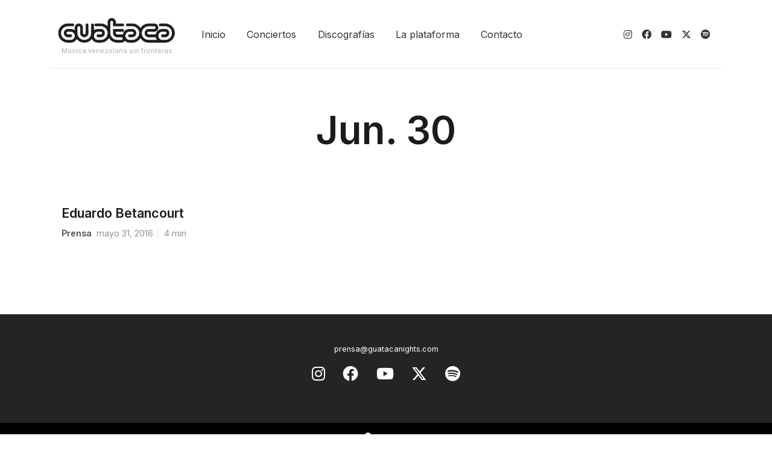

--- FILE ---
content_type: text/html; charset=UTF-8
request_url: https://www.guatacanights.com/noticias/tag/jun-30
body_size: 6580
content:
<!doctype html>
<html lang="es">

<head>
	<meta charset="UTF-8">
	<meta name="viewport" content="width=device-width, initial-scale=1">
	<link rel="profile" href="https://gmpg.org/xfn/11">

	<meta name='robots' content='index, follow, max-image-preview:large, max-snippet:-1, max-video-preview:-1' />

	<!-- This site is optimized with the Yoast SEO plugin v22.4 - https://yoast.com/wordpress/plugins/seo/ -->
	<title>Jun. 30 Archives - Guataca Nights</title>
	<link rel="canonical" href="https://www.guatacanights.com/noticias/tag/jun-30" />
	<meta property="og:locale" content="es_ES" />
	<meta property="og:type" content="article" />
	<meta property="og:title" content="Jun. 30 Archives - Guataca Nights" />
	<meta property="og:url" content="https://www.guatacanights.com/noticias/tag/jun-30" />
	<meta property="og:site_name" content="Guataca Nights" />
	<meta property="og:image" content="https://www.guatacanights.com/wp-content/uploads/2023/11/MOD02462.jpg" />
	<meta property="og:image:width" content="2048" />
	<meta property="og:image:height" content="1365" />
	<meta property="og:image:type" content="image/jpeg" />
	<meta name="twitter:card" content="summary_large_image" />
	<meta name="twitter:site" content="@guatacaoficial" />
	<script type="application/ld+json" class="yoast-schema-graph">{"@context":"https://schema.org","@graph":[{"@type":"CollectionPage","@id":"https://www.guatacanights.com/noticias/tag/jun-30","url":"https://www.guatacanights.com/noticias/tag/jun-30","name":"Jun. 30 Archives - Guataca Nights","isPartOf":{"@id":"https://www.guatacanights.com/#website"},"primaryImageOfPage":{"@id":"https://www.guatacanights.com/noticias/tag/jun-30#primaryimage"},"image":{"@id":"https://www.guatacanights.com/noticias/tag/jun-30#primaryimage"},"thumbnailUrl":"","breadcrumb":{"@id":"https://www.guatacanights.com/noticias/tag/jun-30#breadcrumb"},"inLanguage":"es"},{"@type":"ImageObject","inLanguage":"es","@id":"https://www.guatacanights.com/noticias/tag/jun-30#primaryimage","url":"","contentUrl":""},{"@type":"BreadcrumbList","@id":"https://www.guatacanights.com/noticias/tag/jun-30#breadcrumb","itemListElement":[{"@type":"ListItem","position":1,"name":"Home","item":"https://www.guatacanights.com/"},{"@type":"ListItem","position":2,"name":"Jun. 30"}]},{"@type":"WebSite","@id":"https://www.guatacanights.com/#website","url":"https://www.guatacanights.com/","name":"Guataca Nights","description":"Música venezolana sin fronteras","publisher":{"@id":"https://www.guatacanights.com/#organization"},"potentialAction":[{"@type":"SearchAction","target":{"@type":"EntryPoint","urlTemplate":"https://www.guatacanights.com/?s={search_term_string}"},"query-input":"required name=search_term_string"}],"inLanguage":"es"},{"@type":"Organization","@id":"https://www.guatacanights.com/#organization","name":"Guataca fundation","url":"https://www.guatacanights.com/","logo":{"@type":"ImageObject","inLanguage":"es","@id":"https://www.guatacanights.com/#/schema/logo/image/","url":"https://www.guatacanights.com/wp-content/uploads/2022/05/Logowebsite_black.png","contentUrl":"https://www.guatacanights.com/wp-content/uploads/2022/05/Logowebsite_black.png","width":1500,"height":497,"caption":"Guataca fundation"},"image":{"@id":"https://www.guatacanights.com/#/schema/logo/image/"},"sameAs":["https://facebook.com/guatacaoficial","https://twitter.com/guatacaoficial","https://instagram.com/guatacaoficial"]}]}</script>
	<!-- / Yoast SEO plugin. -->


<link rel='dns-prefetch' href='//cdn.jsdelivr.net' />
<link rel='dns-prefetch' href='//www.googletagmanager.com' />
<link rel='dns-prefetch' href='//cdnjs.cloudflare.com' />
<style id='wp-img-auto-sizes-contain-inline-css'>
img:is([sizes=auto i],[sizes^="auto," i]){contain-intrinsic-size:3000px 1500px}
/*# sourceURL=wp-img-auto-sizes-contain-inline-css */
</style>
<style id='wp-block-library-inline-css'>
:root{--wp-block-synced-color:#7a00df;--wp-block-synced-color--rgb:122,0,223;--wp-bound-block-color:var(--wp-block-synced-color);--wp-editor-canvas-background:#ddd;--wp-admin-theme-color:#007cba;--wp-admin-theme-color--rgb:0,124,186;--wp-admin-theme-color-darker-10:#006ba1;--wp-admin-theme-color-darker-10--rgb:0,107,160.5;--wp-admin-theme-color-darker-20:#005a87;--wp-admin-theme-color-darker-20--rgb:0,90,135;--wp-admin-border-width-focus:2px}@media (min-resolution:192dpi){:root{--wp-admin-border-width-focus:1.5px}}.wp-element-button{cursor:pointer}:root .has-very-light-gray-background-color{background-color:#eee}:root .has-very-dark-gray-background-color{background-color:#313131}:root .has-very-light-gray-color{color:#eee}:root .has-very-dark-gray-color{color:#313131}:root .has-vivid-green-cyan-to-vivid-cyan-blue-gradient-background{background:linear-gradient(135deg,#00d084,#0693e3)}:root .has-purple-crush-gradient-background{background:linear-gradient(135deg,#34e2e4,#4721fb 50%,#ab1dfe)}:root .has-hazy-dawn-gradient-background{background:linear-gradient(135deg,#faaca8,#dad0ec)}:root .has-subdued-olive-gradient-background{background:linear-gradient(135deg,#fafae1,#67a671)}:root .has-atomic-cream-gradient-background{background:linear-gradient(135deg,#fdd79a,#004a59)}:root .has-nightshade-gradient-background{background:linear-gradient(135deg,#330968,#31cdcf)}:root .has-midnight-gradient-background{background:linear-gradient(135deg,#020381,#2874fc)}:root{--wp--preset--font-size--normal:16px;--wp--preset--font-size--huge:42px}.has-regular-font-size{font-size:1em}.has-larger-font-size{font-size:2.625em}.has-normal-font-size{font-size:var(--wp--preset--font-size--normal)}.has-huge-font-size{font-size:var(--wp--preset--font-size--huge)}.has-text-align-center{text-align:center}.has-text-align-left{text-align:left}.has-text-align-right{text-align:right}.has-fit-text{white-space:nowrap!important}#end-resizable-editor-section{display:none}.aligncenter{clear:both}.items-justified-left{justify-content:flex-start}.items-justified-center{justify-content:center}.items-justified-right{justify-content:flex-end}.items-justified-space-between{justify-content:space-between}.screen-reader-text{border:0;clip-path:inset(50%);height:1px;margin:-1px;overflow:hidden;padding:0;position:absolute;width:1px;word-wrap:normal!important}.screen-reader-text:focus{background-color:#ddd;clip-path:none;color:#444;display:block;font-size:1em;height:auto;left:5px;line-height:normal;padding:15px 23px 14px;text-decoration:none;top:5px;width:auto;z-index:100000}html :where(.has-border-color){border-style:solid}html :where([style*=border-top-color]){border-top-style:solid}html :where([style*=border-right-color]){border-right-style:solid}html :where([style*=border-bottom-color]){border-bottom-style:solid}html :where([style*=border-left-color]){border-left-style:solid}html :where([style*=border-width]){border-style:solid}html :where([style*=border-top-width]){border-top-style:solid}html :where([style*=border-right-width]){border-right-style:solid}html :where([style*=border-bottom-width]){border-bottom-style:solid}html :where([style*=border-left-width]){border-left-style:solid}html :where(img[class*=wp-image-]){height:auto;max-width:100%}:where(figure){margin:0 0 1em}html :where(.is-position-sticky){--wp-admin--admin-bar--position-offset:var(--wp-admin--admin-bar--height,0px)}@media screen and (max-width:600px){html :where(.is-position-sticky){--wp-admin--admin-bar--position-offset:0px}}

/*# sourceURL=wp-block-library-inline-css */
</style><style id='global-styles-inline-css'>
:root{--wp--preset--aspect-ratio--square: 1;--wp--preset--aspect-ratio--4-3: 4/3;--wp--preset--aspect-ratio--3-4: 3/4;--wp--preset--aspect-ratio--3-2: 3/2;--wp--preset--aspect-ratio--2-3: 2/3;--wp--preset--aspect-ratio--16-9: 16/9;--wp--preset--aspect-ratio--9-16: 9/16;--wp--preset--color--black: #000000;--wp--preset--color--cyan-bluish-gray: #abb8c3;--wp--preset--color--white: #ffffff;--wp--preset--color--pale-pink: #f78da7;--wp--preset--color--vivid-red: #cf2e2e;--wp--preset--color--luminous-vivid-orange: #ff6900;--wp--preset--color--luminous-vivid-amber: #fcb900;--wp--preset--color--light-green-cyan: #7bdcb5;--wp--preset--color--vivid-green-cyan: #00d084;--wp--preset--color--pale-cyan-blue: #8ed1fc;--wp--preset--color--vivid-cyan-blue: #0693e3;--wp--preset--color--vivid-purple: #9b51e0;--wp--preset--gradient--vivid-cyan-blue-to-vivid-purple: linear-gradient(135deg,rgb(6,147,227) 0%,rgb(155,81,224) 100%);--wp--preset--gradient--light-green-cyan-to-vivid-green-cyan: linear-gradient(135deg,rgb(122,220,180) 0%,rgb(0,208,130) 100%);--wp--preset--gradient--luminous-vivid-amber-to-luminous-vivid-orange: linear-gradient(135deg,rgb(252,185,0) 0%,rgb(255,105,0) 100%);--wp--preset--gradient--luminous-vivid-orange-to-vivid-red: linear-gradient(135deg,rgb(255,105,0) 0%,rgb(207,46,46) 100%);--wp--preset--gradient--very-light-gray-to-cyan-bluish-gray: linear-gradient(135deg,rgb(238,238,238) 0%,rgb(169,184,195) 100%);--wp--preset--gradient--cool-to-warm-spectrum: linear-gradient(135deg,rgb(74,234,220) 0%,rgb(151,120,209) 20%,rgb(207,42,186) 40%,rgb(238,44,130) 60%,rgb(251,105,98) 80%,rgb(254,248,76) 100%);--wp--preset--gradient--blush-light-purple: linear-gradient(135deg,rgb(255,206,236) 0%,rgb(152,150,240) 100%);--wp--preset--gradient--blush-bordeaux: linear-gradient(135deg,rgb(254,205,165) 0%,rgb(254,45,45) 50%,rgb(107,0,62) 100%);--wp--preset--gradient--luminous-dusk: linear-gradient(135deg,rgb(255,203,112) 0%,rgb(199,81,192) 50%,rgb(65,88,208) 100%);--wp--preset--gradient--pale-ocean: linear-gradient(135deg,rgb(255,245,203) 0%,rgb(182,227,212) 50%,rgb(51,167,181) 100%);--wp--preset--gradient--electric-grass: linear-gradient(135deg,rgb(202,248,128) 0%,rgb(113,206,126) 100%);--wp--preset--gradient--midnight: linear-gradient(135deg,rgb(2,3,129) 0%,rgb(40,116,252) 100%);--wp--preset--font-size--small: 13px;--wp--preset--font-size--medium: 20px;--wp--preset--font-size--large: 36px;--wp--preset--font-size--x-large: 42px;--wp--preset--spacing--20: 0.44rem;--wp--preset--spacing--30: 0.67rem;--wp--preset--spacing--40: 1rem;--wp--preset--spacing--50: 1.5rem;--wp--preset--spacing--60: 2.25rem;--wp--preset--spacing--70: 3.38rem;--wp--preset--spacing--80: 5.06rem;--wp--preset--shadow--natural: 6px 6px 9px rgba(0, 0, 0, 0.2);--wp--preset--shadow--deep: 12px 12px 50px rgba(0, 0, 0, 0.4);--wp--preset--shadow--sharp: 6px 6px 0px rgba(0, 0, 0, 0.2);--wp--preset--shadow--outlined: 6px 6px 0px -3px rgb(255, 255, 255), 6px 6px rgb(0, 0, 0);--wp--preset--shadow--crisp: 6px 6px 0px rgb(0, 0, 0);}:where(.is-layout-flex){gap: 0.5em;}:where(.is-layout-grid){gap: 0.5em;}body .is-layout-flex{display: flex;}.is-layout-flex{flex-wrap: wrap;align-items: center;}.is-layout-flex > :is(*, div){margin: 0;}body .is-layout-grid{display: grid;}.is-layout-grid > :is(*, div){margin: 0;}:where(.wp-block-columns.is-layout-flex){gap: 2em;}:where(.wp-block-columns.is-layout-grid){gap: 2em;}:where(.wp-block-post-template.is-layout-flex){gap: 1.25em;}:where(.wp-block-post-template.is-layout-grid){gap: 1.25em;}.has-black-color{color: var(--wp--preset--color--black) !important;}.has-cyan-bluish-gray-color{color: var(--wp--preset--color--cyan-bluish-gray) !important;}.has-white-color{color: var(--wp--preset--color--white) !important;}.has-pale-pink-color{color: var(--wp--preset--color--pale-pink) !important;}.has-vivid-red-color{color: var(--wp--preset--color--vivid-red) !important;}.has-luminous-vivid-orange-color{color: var(--wp--preset--color--luminous-vivid-orange) !important;}.has-luminous-vivid-amber-color{color: var(--wp--preset--color--luminous-vivid-amber) !important;}.has-light-green-cyan-color{color: var(--wp--preset--color--light-green-cyan) !important;}.has-vivid-green-cyan-color{color: var(--wp--preset--color--vivid-green-cyan) !important;}.has-pale-cyan-blue-color{color: var(--wp--preset--color--pale-cyan-blue) !important;}.has-vivid-cyan-blue-color{color: var(--wp--preset--color--vivid-cyan-blue) !important;}.has-vivid-purple-color{color: var(--wp--preset--color--vivid-purple) !important;}.has-black-background-color{background-color: var(--wp--preset--color--black) !important;}.has-cyan-bluish-gray-background-color{background-color: var(--wp--preset--color--cyan-bluish-gray) !important;}.has-white-background-color{background-color: var(--wp--preset--color--white) !important;}.has-pale-pink-background-color{background-color: var(--wp--preset--color--pale-pink) !important;}.has-vivid-red-background-color{background-color: var(--wp--preset--color--vivid-red) !important;}.has-luminous-vivid-orange-background-color{background-color: var(--wp--preset--color--luminous-vivid-orange) !important;}.has-luminous-vivid-amber-background-color{background-color: var(--wp--preset--color--luminous-vivid-amber) !important;}.has-light-green-cyan-background-color{background-color: var(--wp--preset--color--light-green-cyan) !important;}.has-vivid-green-cyan-background-color{background-color: var(--wp--preset--color--vivid-green-cyan) !important;}.has-pale-cyan-blue-background-color{background-color: var(--wp--preset--color--pale-cyan-blue) !important;}.has-vivid-cyan-blue-background-color{background-color: var(--wp--preset--color--vivid-cyan-blue) !important;}.has-vivid-purple-background-color{background-color: var(--wp--preset--color--vivid-purple) !important;}.has-black-border-color{border-color: var(--wp--preset--color--black) !important;}.has-cyan-bluish-gray-border-color{border-color: var(--wp--preset--color--cyan-bluish-gray) !important;}.has-white-border-color{border-color: var(--wp--preset--color--white) !important;}.has-pale-pink-border-color{border-color: var(--wp--preset--color--pale-pink) !important;}.has-vivid-red-border-color{border-color: var(--wp--preset--color--vivid-red) !important;}.has-luminous-vivid-orange-border-color{border-color: var(--wp--preset--color--luminous-vivid-orange) !important;}.has-luminous-vivid-amber-border-color{border-color: var(--wp--preset--color--luminous-vivid-amber) !important;}.has-light-green-cyan-border-color{border-color: var(--wp--preset--color--light-green-cyan) !important;}.has-vivid-green-cyan-border-color{border-color: var(--wp--preset--color--vivid-green-cyan) !important;}.has-pale-cyan-blue-border-color{border-color: var(--wp--preset--color--pale-cyan-blue) !important;}.has-vivid-cyan-blue-border-color{border-color: var(--wp--preset--color--vivid-cyan-blue) !important;}.has-vivid-purple-border-color{border-color: var(--wp--preset--color--vivid-purple) !important;}.has-vivid-cyan-blue-to-vivid-purple-gradient-background{background: var(--wp--preset--gradient--vivid-cyan-blue-to-vivid-purple) !important;}.has-light-green-cyan-to-vivid-green-cyan-gradient-background{background: var(--wp--preset--gradient--light-green-cyan-to-vivid-green-cyan) !important;}.has-luminous-vivid-amber-to-luminous-vivid-orange-gradient-background{background: var(--wp--preset--gradient--luminous-vivid-amber-to-luminous-vivid-orange) !important;}.has-luminous-vivid-orange-to-vivid-red-gradient-background{background: var(--wp--preset--gradient--luminous-vivid-orange-to-vivid-red) !important;}.has-very-light-gray-to-cyan-bluish-gray-gradient-background{background: var(--wp--preset--gradient--very-light-gray-to-cyan-bluish-gray) !important;}.has-cool-to-warm-spectrum-gradient-background{background: var(--wp--preset--gradient--cool-to-warm-spectrum) !important;}.has-blush-light-purple-gradient-background{background: var(--wp--preset--gradient--blush-light-purple) !important;}.has-blush-bordeaux-gradient-background{background: var(--wp--preset--gradient--blush-bordeaux) !important;}.has-luminous-dusk-gradient-background{background: var(--wp--preset--gradient--luminous-dusk) !important;}.has-pale-ocean-gradient-background{background: var(--wp--preset--gradient--pale-ocean) !important;}.has-electric-grass-gradient-background{background: var(--wp--preset--gradient--electric-grass) !important;}.has-midnight-gradient-background{background: var(--wp--preset--gradient--midnight) !important;}.has-small-font-size{font-size: var(--wp--preset--font-size--small) !important;}.has-medium-font-size{font-size: var(--wp--preset--font-size--medium) !important;}.has-large-font-size{font-size: var(--wp--preset--font-size--large) !important;}.has-x-large-font-size{font-size: var(--wp--preset--font-size--x-large) !important;}
/*# sourceURL=global-styles-inline-css */
</style>

<style id='classic-theme-styles-inline-css'>
/*! This file is auto-generated */
.wp-block-button__link{color:#fff;background-color:#32373c;border-radius:9999px;box-shadow:none;text-decoration:none;padding:calc(.667em + 2px) calc(1.333em + 2px);font-size:1.125em}.wp-block-file__button{background:#32373c;color:#fff;text-decoration:none}
/*# sourceURL=/wp-includes/css/classic-themes.min.css */
</style>
<link rel='stylesheet' id='wp_guarapo-style-css' href='https://www.guatacanights.com/wp-content/themes/wp_guarapo/style.css?ver=1.0.0' media='all' />
<link rel='stylesheet' id='wp_guarapo-stylesheet-css' href='https://www.guatacanights.com/wp-content/themes/wp_guarapo/dist/css/bundle.css?ver=1.0.0' media='all' />
<link rel='stylesheet' id='animate-css' href='https://cdnjs.cloudflare.com/ajax/libs/animate.css/3.5.2/animate.min.css?ver=6.9' media='all' />
<link rel='stylesheet' id='custom-fa-css' href='https://cdnjs.cloudflare.com/ajax/libs/font-awesome/6.4.2/css/all.min.css?ver=6.9' media='all' />
<link rel='stylesheet' id='theme-styles-css' href='https://www.guatacanights.com/wp-content/themes/wp_guarapo/style.css?ver=6.9' media='all' />
<style id='theme-styles-inline-css'>
	  	a:hover{
			color: #04d7a6;
			text-decoration: underline;
		}
		.bg-primary{
			background-color: #04d7a6!important;
		}
		.pagination .page-numbers{
				background-color: #04d7a6;
		}
	
      	  	.footer{
			background-color: #242424;
			color: #ffffff;
		}
		.widget h4{
			color: #ffffff;
		}
      
/*# sourceURL=theme-styles-inline-css */
</style>
<script src="https://www.guatacanights.com/wp-includes/js/jquery/jquery.min.js?ver=3.7.1" id="jquery-core-js"></script>
<script src="https://www.guatacanights.com/wp-includes/js/jquery/jquery-migrate.min.js?ver=3.4.1" id="jquery-migrate-js"></script>

<!-- Fragmento de código de Google Analytics añadido por Site Kit -->
<script src="https://www.googletagmanager.com/gtag/js?id=G-CTEKZXKQ8Q" id="google_gtagjs-js" async></script>
<script id="google_gtagjs-js-after">
window.dataLayer = window.dataLayer || [];function gtag(){dataLayer.push(arguments);}
gtag('set', 'linker', {"domains":["www.guatacanights.com"]} );
gtag("js", new Date());
gtag("set", "developer_id.dZTNiMT", true);
gtag("config", "G-CTEKZXKQ8Q");
//# sourceURL=google_gtagjs-js-after
</script>

<!-- Final del fragmento de código de Google Analytics añadido por Site Kit -->
<meta name="generator" content="Site Kit by Google 1.123.1" /><style id="custom-background-css">
body.custom-background { background-color: #ffffff; }
</style>
	<link rel="icon" href="https://www.guatacanights.com/wp-content/uploads/2022/06/favicon.png" sizes="32x32" />
<link rel="icon" href="https://www.guatacanights.com/wp-content/uploads/2022/06/favicon.png" sizes="192x192" />
<link rel="apple-touch-icon" href="https://www.guatacanights.com/wp-content/uploads/2022/06/favicon.png" />
<meta name="msapplication-TileImage" content="https://www.guatacanights.com/wp-content/uploads/2022/06/favicon.png" />
		<style id="wp-custom-css">
			.navbar-brand-subtitle {
	font-size: .7rem;}		</style>
		</head>

<body class="archive tag tag-jun-30 tag-872 custom-background wp-custom-logo wp-embed-responsive wp-theme-wp_guarapo hfeed no-sidebar">
		<div id="page" class="site">
		<a class="skip-link screen-reader-text" href="#primary">Skip to content</a>
		<header class="container site-header">
			<nav class="navbar navbar-expand-md navbar-light" id="mainNav">
				<div class="container">
					<!-- Brand and toggle get grouped for better mobile display -->
					<button class="navbar-toggler" type="button" data-bs-toggle="collapse" data-bs-target="#navbarScroll" aria-controls="navbarScroll" aria-expanded="false" aria-label="Toggle navigation">
     					 <span class="navbar-toggler-icon"></span>
    				</button>
					<a class="navbar-brand d-flex flex-column" href="https://www.guatacanights.com">
						 
								<img class="navbar-brand-logo" height="65" width="204" alt="Guataca Nights" src="https://www.guatacanights.com/wp-content/uploads/2022/05/Logowebsite_black-300x99.png"/> 
								<span class="navbar-brand-subtitle">Música venezolana sin fronteras</span>
							
											</a>
					<div id="navbarScroll" class="collapse navbar-collapse justify-content-start"><ul id="menu-menu" class="nav navbar-nav"><li itemscope="itemscope" itemtype="https://www.schema.org/SiteNavigationElement" id="menu-item-3860" class="menu-item menu-item-type-custom menu-item-object-custom menu-item-3860 nav-item"><a title="Inicio" href="https://guatacanights.com/" class="nav-link">Inicio</a></li>
<li itemscope="itemscope" itemtype="https://www.schema.org/SiteNavigationElement" id="menu-item-4105" class="menu-item menu-item-type-taxonomy menu-item-object-category menu-item-4105 nav-item"><a title="Conciertos" href="https://www.guatacanights.com/noticias/category/prensa-global" class="nav-link">Conciertos</a></li>
<li itemscope="itemscope" itemtype="https://www.schema.org/SiteNavigationElement" id="menu-item-5584" class="menu-item menu-item-type-taxonomy menu-item-object-category menu-item-5584 nav-item"><a title="Discografías" href="https://www.guatacanights.com/noticias/category/discografias" class="nav-link">Discografías</a></li>
<li itemscope="itemscope" itemtype="https://www.schema.org/SiteNavigationElement" id="menu-item-4109" class="menu-item menu-item-type-post_type menu-item-object-page menu-item-4109 nav-item"><a title="La plataforma" href="https://www.guatacanights.com/la-plataforma" class="nav-link">La plataforma</a></li>
<li itemscope="itemscope" itemtype="https://www.schema.org/SiteNavigationElement" id="menu-item-3866" class="menu-item menu-item-type-post_type menu-item-object-page menu-item-3866 nav-item"><a title="Contacto" href="https://www.guatacanights.com/info" class="nav-link">Contacto</a></li>
</ul></div>					<span class="d-none d-md-block">
					<span id="block-15" class="text-gray d-flex justify-content-end"><a class="px-2" href="http://instagram.com/guatacaoficial"><i class="fab fa-instagram"></i></a><br>
<a class="px-2" href="http://www.facebook.com/guatacaoficial"><i class="fab fa-facebook"></i></a><br>
<a class="px-2" href="https://www.youtube.com/channel/UCqiaZlKQAuIt2HZshfstnFg"><i class="fab fa-youtube"></i></a><br>
<a class="px-2" href="https://twitter.com/GuatacaOficial"><i class="fab fa-x-twitter"></i></a><br>
<a class="px-2" href="https://open.spotify.com/user/guatacaoficial"><i class="fab fa-spotify"></i></a></span>				</span>
				
				</div>
			</nav>
			<hr/>
		</header><!-- #masthead -->
<main id="primary" class="site-main">
	<header class="container mt-5">
		<div class="d-flex justify-content-center">
				<h1 >Jun. 30</h1>
		</div>
	</header>
		<div class="container py-5">
		<div class="row">
			
<article class="col-md-4 mb-5" id="post-4259" class="post-4259 post type-post status-publish format-standard has-post-thumbnail hentry category-uncategorized tag-jun-30">
	<div class="card-loop">
		
		<div class="box-loop">
			<a href="https://www.guatacanights.com/noticias/2016-5-31-eduardo-betancourt">
							</a>
		</div>
		<header class="entry-header">
			<h3 class="entry-title"><a href="https://www.guatacanights.com/noticias/2016-5-31-eduardo-betancourt" rel="bookmark">Eduardo Betancourt</a></h3>		 <div class="entry-meta mb-2 small">
			<span class="byline"> <span class="author vcard"><a class="url fn n" href="https://www.guatacanights.com/noticias/author/prensa">prensa</a></span></span><span class="posted-on"><a href="https://www.guatacanights.com/noticias/2016-5-31-eduardo-betancourt" rel="bookmark"><time class="entry-date published" datetime="2016-05-31T15:24:13-04:00">mayo 31, 2016</time><time class="updated" datetime="2022-06-04T15:52:43-04:00">junio 4, 2022</time></a></span><span class="reading-time">4 min</span>		</div><!-- .entry-meta -->
		</header><!-- .entry-header -->
		
				
				
	</div><!-- .entry-content -->

</article><!-- #post-4259 -->		</div>
	</div>
</main><!-- #main -->

<section class="footer py-5">
	<div class="container">
		<div class="row justify-content-center">
			<div class="col-sm-12 col-md-3">
				<section id="block-17" class="widget widget_block"><center><a class="text-white" href="mailto:prensa@guatacanights.com" target="_blank">prensa@guatacanights.com</a></center></section><section id="block-16" class="widget widget_block"><div class="d-flex justify-content-around">
<a href="http://instagram.com/guatacaoficial"><i class="fab fa-2x fa-instagram"></i></a><br>
<a href="http://www.facebook.com/guatacaoficial"><i class="fab fa-2x fa-facebook"></i></a><br>
<a href="https://www.youtube.com/channel/UCqiaZlKQAuIt2HZshfstnFg"><i class="fab fa-2x fa-youtube"></i></a><br>
<a href="https://twitter.com/GuatacaOficial"><i class="fab fa-2x fa-x-twitter"></i></a><br>
<a href="https://open.spotify.com/user/guatacaoficial"><i class="fab fa-2x fa-spotify"></i></a>
</div></section>			</div>
		</div>
	</div>
</section>

<footer id="colophon" class="site-footer container-fluid">
	<div class="site-info text-center">
		<a href="https://guarapomedia.com/"><img src="https://www.guatacanights.com/wp-content/themes/wp_guarapo/dist/assets/images/guarapo_logo.svg" alt="Guarapo Media - Agencia Digital"/></a>
	</div><!-- .site-info -->
</footer><!-- #colophon -->
</div><!-- #page -->

<script type="speculationrules">
{"prefetch":[{"source":"document","where":{"and":[{"href_matches":"/*"},{"not":{"href_matches":["/wp-*.php","/wp-admin/*","/wp-content/uploads/*","/wp-content/*","/wp-content/plugins/*","/wp-content/themes/wp_guarapo/*","/*\\?(.+)"]}},{"not":{"selector_matches":"a[rel~=\"nofollow\"]"}},{"not":{"selector_matches":".no-prefetch, .no-prefetch a"}}]},"eagerness":"conservative"}]}
</script>
<script src="https://www.guatacanights.com/wp-content/themes/wp_guarapo/js/navigation.min.js?ver=1.0.0" id="wp_guarapo-navigation-js"></script>
<script src="https://www.guatacanights.com/wp-content/themes/wp_guarapo/dist/js/bundle.js?ver=1.0.0" id="wp_guarapo-scripts-js"></script>
<script src="https://cdn.jsdelivr.net/npm/@popperjs/core@2.9.2/dist/umd/popper.min.js?ver=2.9.2" id="popper_js-js"></script>
<script src="https://cdn.jsdelivr.net/npm/bootstrap@5.0.1/dist/js/bootstrap.min.js?ver=5.0.1" id="bootstrap_js-js"></script>

</body>

</html>


--- FILE ---
content_type: image/svg+xml
request_url: https://www.guatacanights.com/wp-content/themes/wp_guarapo/dist/assets/images/guarapo_logo.svg
body_size: 2770
content:
<?xml version="1.0" encoding="UTF-8"?>
<svg width="736px" height="208px" viewBox="0 0 736 208" version="1.1" xmlns="http://www.w3.org/2000/svg" xmlns:xlink="http://www.w3.org/1999/xlink">
    <title>logo</title>
    <g id="Page-1" stroke="none" stroke-width="1" fill="none" fill-rule="evenodd">
        <g id="logo_cambios_variacion2-" transform="translate(-100.000000, -114.000000)" fill="#FFFFFF">
            <g id="logo" transform="translate(100.000000, 114.000000)">
                <path d="M228.447864,133.175591 L228.447864,125.798815 L220.534595,125.798815 L220.534595,80.8675432 L228.447864,80.8675432 L228.447864,73.6248904 L212.286018,73.6248904 L212.286018,133.175591 L228.447864,133.175591 Z M256.144305,127.072986 C264.392882,127.072986 270.227241,123.92109 274.854491,118.623224 L274.854491,98.840052 L254.736011,98.840052 L254.736011,106.753321 L266.740038,106.753321 L266.740038,115.068959 C263.05165,118.01967 259.832693,118.824409 256.144305,118.824409 C244.475586,118.824409 239.982459,110.844078 239.982459,103.131994 C239.982459,93.475124 246.085065,85.8301016 256.144305,85.8301016 C260.235062,85.8301016 264.929374,87.5066416 268.08127,90.5244136 L273.580321,84.8912392 C268.751886,80.1298656 262.448095,77.715648 256.144305,77.715648 C239.58009,77.715648 231.331513,89.9208592 231.331513,103.131994 C231.331513,115.471329 238.507104,127.072986 256.144305,127.072986 Z M295.375341,126.536493 C300.002591,126.536493 303.154486,124.927014 306.574628,121.573934 L307.111121,126.067062 L314.420835,126.067062 L314.420835,92.9386312 L306.306382,92.9386312 L306.306382,109.838154 C306.306382,114.867774 302.88624,119.092655 297.85662,119.092655 C292.625815,119.092655 289.87629,115.270144 289.87629,110.240524 L289.87629,92.9386312 L281.694774,92.9386312 L281.694774,110.307586 C281.694774,120.56801 287.462072,126.536493 295.375341,126.536493 Z M336.886471,127.005924 C340.574859,126.938862 345.738602,125.061138 347.616327,121.171565 L348.018697,126 L355.730781,126 L355.730781,92.9386312 L347.884574,92.9386312 L347.616327,97.49882 C345.738602,94.2128016 341.513722,92.133892 337.087656,92.133892 C327.430786,92.0668304 319.852825,98.0353128 319.852825,109.435785 C319.852825,121.037442 327.095478,127.072986 336.886471,127.005924 Z M337.825334,119.495025 C332.393344,119.495025 328.03434,115.739575 328.03434,109.435785 C328.03434,103.131994 332.393344,99.4436064 337.825334,99.4436064 C350.701161,99.4436064 350.701161,119.495025 337.825334,119.495025 Z M370.819641,126 L370.819641,108.563984 C370.819641,102.461378 374.776275,100.181284 379.068218,100.181284 C381.750682,100.181284 383.293098,100.918962 384.969638,102.327255 L388.658026,95.2187256 C386.847363,93.4080624 383.561345,92.0668304 380.141203,92.0668304 C376.788123,92.0668304 373.367982,92.6703848 370.819641,96.7611424 L370.216086,92.9386312 L362.638126,92.9386312 L362.638126,126 L370.819641,126 Z M406.965843,127.005924 C410.654231,126.938862 415.817974,125.061138 417.695699,121.171565 L418.098069,126 L425.810153,126 L425.810153,92.9386312 L417.963946,92.9386312 L417.695699,97.49882 C415.817974,94.2128016 411.593094,92.133892 407.167028,92.133892 C397.510158,92.0668304 389.932197,98.0353128 389.932197,109.435785 C389.932197,121.037442 397.17485,127.072986 406.965843,127.005924 Z M407.904706,119.495025 C402.472716,119.495025 398.113712,115.739575 398.113712,109.435785 C398.113712,103.131994 402.472716,99.4436064 407.904706,99.4436064 C420.780533,99.4436064 420.780533,119.495025 407.904706,119.495025 Z M440.899013,139.81469 L440.899013,122.110427 C443.246169,125.731754 448.409912,126.804739 451.897115,126.804739 C462.492848,126.804739 468.595454,119.159717 468.595454,109.502846 C468.595454,99.7789144 461.822232,92.2009536 451.628869,92.2009536 C447.873419,92.2009536 443.447354,93.810432 440.899013,97.49882 L440.36252,92.9386312 L432.717498,92.9386312 L432.717498,139.81469 L440.899013,139.81469 Z M451.025314,118.89147 C445.459202,118.89147 441.63669,114.66659 441.63669,109.502846 C441.63669,104.339103 445.123894,100.114222 451.025314,100.114222 C456.926735,100.114222 460.413938,104.339103 460.413938,109.502846 C460.413938,114.66659 456.591427,118.89147 451.025314,118.89147 Z M490.25635,126.737678 C500.986206,126.737678 507.491182,119.025594 507.491182,109.502846 C507.491182,100.047161 500.71796,92.2680152 490.189289,92.2680152 C479.660618,92.2680152 473.088581,100.047161 473.088581,109.502846 C473.088581,119.025594 479.526494,126.737678 490.25635,126.737678 Z M490.25635,119.226778 C484.287868,119.226778 481.270096,114.532466 481.270096,109.502846 C481.270096,104.540288 484.35493,99.7118528 490.25635,99.7118528 C495.755402,99.7118528 499.242605,104.540288 499.242605,109.502846 C499.242605,114.532466 496.224833,119.226778 490.25635,119.226778 Z" id="[Guarapo" fill-rule="nonzero"></path>
                <path d="M535.254715,125.067334 L535.254715,90.7945312 L550.270108,111.331279 L552.020782,111.331279 L567.372842,90.8618648 L567.372842,125.067334 L576.260878,125.067334 L576.260878,77.9338136 L566.093504,77.9338136 L551.347446,98.2012272 L536.601387,77.9338136 L526.36668,77.9338136 L526.36668,125.067334 L535.254715,125.067334 Z M600.770308,125.875337 C605.820328,125.875337 611.543684,124.124663 615.045031,120.488649 L609.79301,115.303962 C607.90767,117.256636 603.934987,118.401307 600.904975,118.401307 C595.114286,118.401307 591.545605,115.438629 591.006936,111.331279 L616.930372,111.331279 C618.20971,97.6625584 611.27435,90.7945312 600.164306,90.7945312 C589.39093,90.7945312 582.522902,98.06656 582.522902,108.1666 C582.522902,118.805309 589.323596,125.875337 600.770308,125.875337 Z M609.052341,104.530586 L591.141603,104.530586 C592.353608,100.221235 595.989622,98.06656 600.43364,98.06656 C605.146992,98.06656 608.513672,100.221235 609.052341,104.530586 Z M638.813792,125.74067 C642.853808,125.74067 646.961158,124.393998 649.519834,120.421315 L650.058503,125 L657.734534,125 L657.734534,77.9338136 L649.519834,77.9338136 L649.519834,96.3158864 C647.56716,92.8818728 642.113138,90.996532 638.611791,90.996532 C628.915753,90.996532 621.711058,96.9218888 621.711058,108.368601 C621.711058,119.276644 629.05042,125.74067 638.813792,125.74067 Z M639.352461,118.131973 C634.10044,118.131973 629.925757,114.15929 629.925757,108.368601 C629.925757,102.37591 634.10044,98.6725624 639.352461,98.6725624 C644.537148,98.6725624 648.981166,102.577911 648.981166,108.368601 C648.981166,114.361291 644.537148,118.131973 639.352461,118.131973 Z M664.131226,82.4451648 C664.131226,88.8418568 673.827264,88.8418568 673.827264,82.4451648 C673.827264,76.0484728 664.131226,76.0484728 664.131226,82.4451648 Z M673.086594,125 L673.086594,91.669868 L664.871895,91.669868 L664.871895,125 L673.086594,125 Z M695.778018,126.010004 C699.481366,125.94267 704.666053,124.05733 706.551394,120.151981 L706.955395,125 L714.698759,125 L714.698759,91.8045352 L706.820728,91.8045352 L706.551394,96.38322 C704.666053,93.0838736 700.424036,90.996532 695.980018,90.996532 C686.28398,90.9291984 678.675283,96.9218888 678.675283,108.368601 C678.675283,120.017314 685.947312,126.077338 695.778018,126.010004 Z M735.76517,73.41527 L735.76517,133.20431 L719.53864,133.20431 L719.53864,125.79801 L727.48358,125.79801 L727.48358,80.68691 L719.53864,80.68691 L719.53864,73.41527 L735.76517,73.41527 Z M696.720688,98.3358944 C709.648739,98.3358944 709.648739,118.468641 696.720688,118.468641 C691.266666,118.468641 686.889982,114.697959 686.889982,108.368601 C686.889982,102.039242 691.266666,98.3358944 696.720688,98.3358944 Z" id="Media" fill-rule="nonzero"></path>
                <path d="M80.092,3.61425 C88.449,-1.20475 98.678,-1.20475 107.035,3.61425 L107.035,3.61425 L173.265,41.79925 C181.832,46.73725 187.127,55.98325 187.127,66.00325 L187.127,66.00325 L187.127,141.46425 C187.127,151.48325 181.832,160.72925 173.265,165.66725 L173.265,165.66725 L107.035,203.85325 C98.678,208.67125 88.449,208.67125 80.092,203.85325 L80.092,203.85325 L13.86,165.66725 C5.295,160.72925 0,151.48325 0,141.46425 L0,141.46425 L0,66.00325 C0,55.98325 5.295,46.73725 13.86,41.79925 L13.86,41.79925 Z M94.004,30.95325 C52.672,30.95325 20.769,64.19125 20.769,103.73325 C20.769,143.47725 52.125,176.43625 93.868,176.43625 C134.215,176.43625 166.267,143.41225 166.3571,103.93525 C166.365,100.50525 165.891,96.47025 165.273,91.62925 L165.273,91.62925 L93.664,91.62925 L93.664,119.87325 L131.811,119.87325 C126.672,134.80125 113.512,144.08125 95.416,144.08125 C72.385,144.08125 54.905,126.73225 54.905,103.73325 C54.905,80.93725 71.972,63.58625 94.387,63.58625 C107.752,63.58625 120.912,67.62125 128.933,82.95325 L128.933,82.95325 L160.364,74.92725 C148.003,48.72725 124.644,30.95325 94.004,30.95325 Z" id="Fill-1"></path>
            </g>
        </g>
    </g>
</svg>